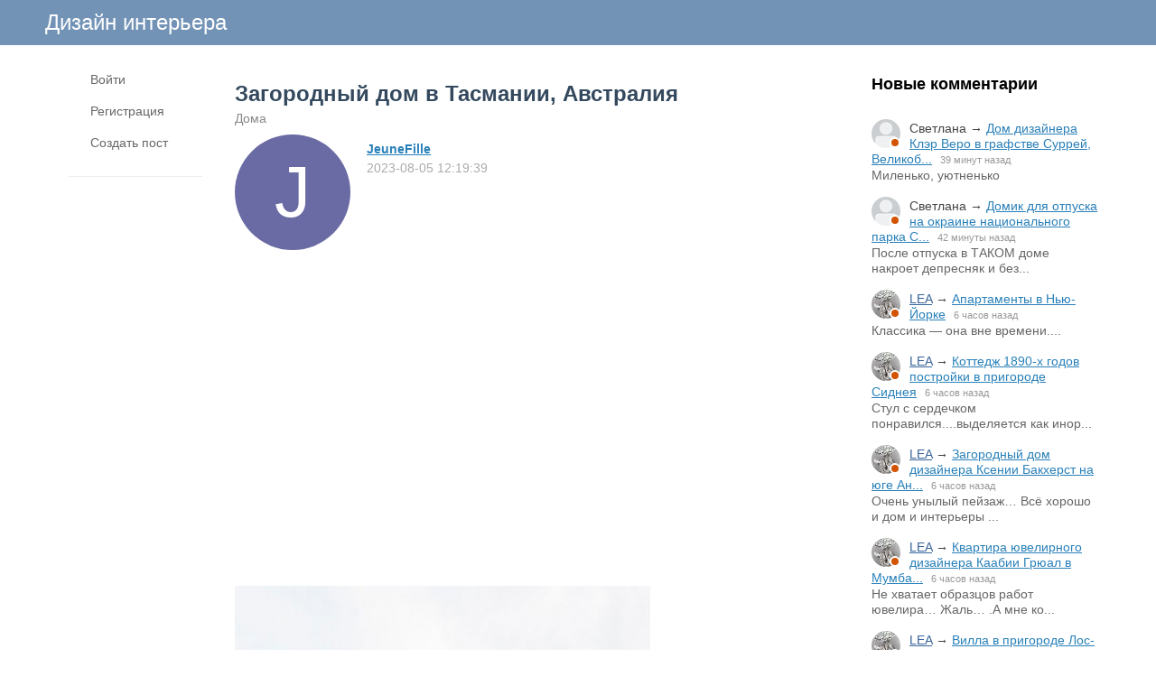

--- FILE ---
content_type: text/html; charset=utf-8
request_url: https://www.lodgers.ru/46891-zagorodnyi-dom-v-tasmanii-avstralija.html
body_size: 11432
content:
<!DOCTYPE html>
<html>
<head>
<title>Загородный дом в Тасмании, Австралия</title>
<meta http-equiv="Content-Type" content="text/html; charset=utf-8">
<meta property="og:title" content="Загородный дом в Тасмании, Австралия" />
<meta name="viewport" content="width=device-width, initial-scale=1.0">

	<meta name="description" content="&amp;nbsp; &amp;nbsp;">
	<meta property="og:description" content="&amp;nbsp; &amp;nbsp;"/>
	<meta property="og:image" content="https://www.lodgers.ru/upload/018/u1898/8/a/zagorodnyi-dom-v-tasmanii-avstralija-images-big.jpg"/>
	<meta property="og:url" content="https://www.lodgers.ru/46891-zagorodnyi-dom-v-tasmanii-avstralija.html"/>
	<link rel="canonical" href="https://www.lodgers.ru/46891-zagorodnyi-dom-v-tasmanii-avstralija.html"/>
	<link rel="search" type="application/opensearchdescription+xml" href="/search/opensearch" title="Поиск на Дизайн интерьера" />
	<link rel="stylesheet" type="text/css" href="/templates/simple/css/theme-text.css?230752020102501">
	<link rel="stylesheet" type="text/css" href="/templates/simple/css/theme-layout.css?230752020102501">
	<link rel="stylesheet" type="text/css" href="/templates/simple/css/theme-gui.css?230752020102501">
	<link rel="stylesheet" type="text/css" href="/templates/simple/css/theme-widgets.css?230752020102501">
	<link rel="stylesheet" type="text/css" href="/templates/simple/css/theme-content.css?230752020102501">
	<link rel="stylesheet" type="text/css" href="/templates/simple/css/theme-modal.css?230752020102501">
	<link rel="stylesheet" type="text/css" href="/templates/simple/css/tune.css?230752020102501">
	<link rel="stylesheet" type="text/css" href="/templates/simple/css/textedimages.css?230752020102501">
	<link rel="stylesheet" type="text/css" href="/templates/simple/css/alertify.core.css?230752020102501">
	<link rel="stylesheet" type="text/css" href="/templates/simple/css/alertify.default.css?230752020102501">
	<link rel="stylesheet" type="text/css" href="/templates/simple/css/mynotices.css?230752020102501">
	<link rel="stylesheet" type="text/css" href="/templates/simple/css/myauth.css?230752020102501">
	<link rel="stylesheet" type="text/css" href="/templates/simple/css/lightslider.css?230752020102501">
	<link rel="stylesheet" type="text/css" href="/templates/simple/css/awards.css?230752020102501">
	<link rel="stylesheet" type="text/css" href="/templates/default/controllers/sportutils/sportutils.css?230752020102501">
	<link rel="stylesheet" type="text/css" href="/wysiwyg/redactor/files/redactor.css?230752020102501">
	<script src="/templates/simple/js/jquery.js?230752020102501" ></script>
	<script src="/templates/simple/js/jquery-modal.js?230752020102501" ></script>
	<script src="/templates/simple/js/core.js?230752020102501" ></script>
	<script src="/templates/simple/js/modal.js?230752020102501" ></script>
	<script src="/templates/simple/js/jquery.sticky.js?230752020102501" ></script>
	<script src="/templates/simple/js/infinite-scroll.pkgd.min.js?230752020102501" ></script>
	<script src="/templates/simple/js/masonry.pkgd.min.js?230752020102501" ></script>
	<script src="/templates/simple/js/bookmarks.js?230752020102501" ></script>
	<script src="/templates/simple/js/alertify.js?230752020102501" ></script>
	<script src="/templates/simple/js/tune.js?230752020102501" ></script>
	<script src="/templates/simple/js/scrollup.js?230752020102501" ></script>
	<script src="/templates/simple/js/mynotices.js?230752020102501" ></script>
	<script src="/templates/simple/js/messages.js?230752020102501" ></script>
	<script src="/templates/simple/js/lightslider.min.js?230752020102501" ></script>
	<script src="/templates/simple/js/jquery-scroll.js?230752020102501" ></script>
	<script src="/templates/simple/js/comments.js?230752020102501" ></script>
	<script src="/templates/default/js/jquery-cookie.js?230752020102501" ></script>
	<script src="/wysiwyg/redactor/files/redactor.js?230752020102501" ></script>
	<script src="/templates/simple/js/files.js?230752020102501" ></script>
	<script src="/wysiwyg/redactor/files/plugins/spoiler/spoiler.js?230752020102501" ></script>
	<script src="/wysiwyg/redactor/files/plugins/smiles/smiles.js?230752020102501" ></script>
	<script src="/wysiwyg/redactor/files/lang/ru.js?230752020102501" ></script>
	<script src="/templates/simple/js/jquery.ui.touch-punch.min.js?230752020102501" ></script>
<meta name="csrf-token" content="879dbd19363cb15925b5f8c70806b33201c883fbed05ebabd7263c6995a432e0" />
<link rel="icon" type="image/vnd.microsoft.icon" href="/favicon.ico?230752020102501" />
<link rel="apple-touch-icon" href="/apple-touch-icon.png" />
<!--noindex--><meta name="yandex-verification" content="7f6015a619db3e4d" />
<!-- Yandex.RTB -->
<script>window.yaContextCb=window.yaContextCb||[]</script>
<script src="https://yandex.ru/ads/system/context.js" async></script><!--/noindex-->       
       
<link rel="stylesheet" type="text/css" href="/templates/simple/css/tune-svg.css?230752020102501"></head>
<body id="desktop_device_type" class="columns3 controller-content uri-posts_46891-zagorodnyi-dom-v-tasmanii-avstralija_html  ">

    <!--noindex--><!-- Yandex.Metrika counter -->
<script type="text/javascript">
(function (d, w, c) {
    (w[c] = w[c] || []).push(function() {
        try {
            w.yaCounter22205402 = new Ya.Metrika({id:22205402,
                    webvisor:true,
                    clickmap:true,
                    trackLinks:true,
                    accurateTrackBounce:true});
        } catch(e) { }
    });

    var n = d.getElementsByTagName("script")[0],
        s = d.createElement("script"),
        f = function () { n.parentNode.insertBefore(s, n); };
    s.type = "text/javascript";
    s.async = true;
    s.src = (d.location.protocol == "https:" ? "https:" : "http:") + "//mc.yandex.ru/metrika/watch.js";

    if (w.opera == "[object Opera]") {
        d.addEventListener("DOMContentLoaded", f, false);
    } else { f(); }
})(document, window, "yandex_metrika_callbacks");
</script>
<noscript><div><img src="//mc.yandex.ru/watch/22205402" style="position:absolute; left:-9999px;" alt="" /></div></noscript>
<!-- /Yandex.Metrika counter -->


<!-- Global site tag (gtag.js) - Google Analytics -->
<script async src="https://www.googletagmanager.com/gtag/js?id=UA-13025735-11"></script>
<script>
  window.dataLayer = window.dataLayer || [];
  function gtag(){dataLayer.push(arguments);}
  gtag('js', new Date());

  gtag('config', 'UA-13025735-11');
</script><!--/noindex-->                    <header  class="columns3">
        <div id="hwr">
                        <div id="hamburger" class="">
                <div class="in">
                    <span></span>
                    <span></span>
                    <span></span>
                    <span></span>
                </div>
                                
            </div>

                        <div id="logo" class=" wmenu">
                <a href="/"><span>Дизайн интерьера</span></a>
            </div>
            <!--noindex-->
                        <!--/noindex-->
        </div>
    </header>

    
    <div class="show-bookmarks-urls" data-set-bookmarks-tags-url="/bookmarks/setbookmarktags" data-invert-url="/bookmarks/invertbookmarks" data-bookmarks-users-url="/bookmarks/getbookmarksusers"></div>

    <div id="layout">

         

                
        <div id="hamburger-menu">
            <div class="widget" id="widget_wrapper_20">
        <div class="body">
        <ul class="menu">

    
    
        
        
        
        <li class="key">
                            <a title="Войти" class="item"  href="/auth/login"  target="_self">
                    <span class="wrap">
                        Войти                                            </span>
                </a>
            
            
        
    
        
                    </li>
        
        
        <li class="user_add">
                            <a title="Регистрация" class="item"  href="/auth/register"  >
                    <span class="wrap">
                        Регистрация                                            </span>
                </a>
            
            
        
    
        
                    </li>
        
        
        <li class="add ajax-modal">
                            <a title="Создать пост" class="item"  href="/auth/login"  target="_self">
                    <span class="wrap">
                        Создать пост                                            </span>
                </a>
            
            
        
    
            </li></ul>
        </div>
    </div>        </div>

        <div id="body-pre">            
            
            <div id="body">
                
                <div id="content-left-sidebar"><div class="wrapper">                        <div id="left-sidebar-sticky" class="obbw1s">
                            <div>
                                <div class="widget" id="widget_wrapper_18">
        <div class="body">
        <ul class="menu">

    
    
        
        
        
        <li class="key">
                            <a title="Войти" class="item"  href="/auth/login"  target="_self">
                    <span class="wrap">
                        Войти                                            </span>
                </a>
            
            
        
    
        
                    </li>
        
        
        <li class="user_add">
                            <a title="Регистрация" class="item"  href="/auth/register"  >
                    <span class="wrap">
                        Регистрация                                            </span>
                </a>
            
            
        
    
        
                    </li>
        
        
        <li class="add ajax-modal">
                            <a title="Создать пост" class="item"  href="/auth/login"  target="_self">
                    <span class="wrap">
                        Создать пост                                            </span>
                </a>
            
            
        
    
            </li></ul>
        </div>
    </div>
                                                              
                            </div>
                        </div>
                        </div></div>
                                        <div id="content-right-sidebar">
                            <!--noindex-->
                            <div class="wrapper">
                                                                <div class="obbw1">
                                    <div class="widget_ajax_wrap" id="widget_pos_right-top"><div class="widget" id="widget_wrapper_9">
            <h4 class="title">
            Новые комментарии                    </h4>
        <div class="body">
        <div class="widget_comments_list">
    
                
        <div class="item">
                        <div class="image">
                <a rel="nofollow" href="/users"  class="peer_no_online">
                    <img class="img-thumbnail" src="/upload/default/avatar_micro.png" alt="" title="" />                </a>
            </div>
                        <div class="info">
                <div class="title">
                                            <span class="author">Светлана</span>
                                        &rarr;
                    <a rel="nofollow" class="subject" href="/42667-dom-dizainera-kler-vero-v-grafstve-surrei-velikobritanija.html#comment_122647">Дом дизайнера Клэр Веро в графстве Суррей, Великоб...</a>
                    <span class="date">
                        39 минут назад                    </span>
                                    </div>
                                    <div class="text">
                        Миленько, уютненько                    </div>
                            </div>
        </div>

    
                
        <div class="item">
                        <div class="image">
                <a rel="nofollow" href="/users"  class="peer_no_online">
                    <img class="img-thumbnail" src="/upload/default/avatar_micro.png" alt="" title="" />                </a>
            </div>
                        <div class="info">
                <div class="title">
                                            <span class="author">Светлана</span>
                                        &rarr;
                    <a rel="nofollow" class="subject" href="/42661-domik-dlja-otpuska-na-okraine-nacionalnogo-parka-snoudonija-uels-velikobritanija.html#comment_122646">Домик для отпуска на окраине национального парка С...</a>
                    <span class="date">
                        42 минуты назад                    </span>
                                    </div>
                                    <div class="text">
                        После отпуска в ТАКОМ доме накроет депресняк и без...                    </div>
                            </div>
        </div>

    
                
        <div class="item">
                        <div class="image">
                <a rel="nofollow" href="/users/2153"  class="peer_no_online">
                    <img class="img-thumbnail" src="/upload/021/u2153/4/6/3170f482.jpg" alt="LEA" title="LEA" />                </a>
            </div>
                        <div class="info">
                <div class="title">
                                            <a rel="nofollow" class="author" href="/users/2153">LEA</a>
                                        &rarr;
                    <a rel="nofollow" class="subject" href="/42749-apartamenty-v-nyu-iorke.html#comment_122645">Апартаменты в Нью-Йорке</a>
                    <span class="date">
                        6 часов назад                    </span>
                                    </div>
                                    <div class="text">
                        Классика — она вне времени....                    </div>
                            </div>
        </div>

    
                
        <div class="item">
                        <div class="image">
                <a rel="nofollow" href="/users/2153"  class="peer_no_online">
                    <img class="img-thumbnail" src="/upload/021/u2153/4/6/3170f482.jpg" alt="LEA" title="LEA" />                </a>
            </div>
                        <div class="info">
                <div class="title">
                                            <a rel="nofollow" class="author" href="/users/2153">LEA</a>
                                        &rarr;
                    <a rel="nofollow" class="subject" href="/42748-kottedzh-1890-h-godov-postroiki-v-prigorode-sidneja.html#comment_122644">Коттедж 1890-х годов постройки в пригороде Сиднея</a>
                    <span class="date">
                        6 часов назад                    </span>
                                    </div>
                                    <div class="text">
                        Стул с сердечком понравился....выделяется как инор...                    </div>
                            </div>
        </div>

    
                
        <div class="item">
                        <div class="image">
                <a rel="nofollow" href="/users/2153"  class="peer_no_online">
                    <img class="img-thumbnail" src="/upload/021/u2153/4/6/3170f482.jpg" alt="LEA" title="LEA" />                </a>
            </div>
                        <div class="info">
                <div class="title">
                                            <a rel="nofollow" class="author" href="/users/2153">LEA</a>
                                        &rarr;
                    <a rel="nofollow" class="subject" href="/42747-zagorodnyi-dom-dizainera-ksenii-bakherst-na-yuge-anglii.html#comment_122643">Загородный дом дизайнера Ксении Бакхерст на юге Ан...</a>
                    <span class="date">
                        6 часов назад                    </span>
                                    </div>
                                    <div class="text">
                        Очень унылый пейзаж… Всё хорошо и дом и интерьеры ...                    </div>
                            </div>
        </div>

    
                
        <div class="item">
                        <div class="image">
                <a rel="nofollow" href="/users/2153"  class="peer_no_online">
                    <img class="img-thumbnail" src="/upload/021/u2153/4/6/3170f482.jpg" alt="LEA" title="LEA" />                </a>
            </div>
                        <div class="info">
                <div class="title">
                                            <a rel="nofollow" class="author" href="/users/2153">LEA</a>
                                        &rarr;
                    <a rel="nofollow" class="subject" href="/42746-kvartira-yuvelirnogo-dizainera-kaabii-gryual-v-mumbai.html#comment_122642">Квартира ювелирного дизайнера Каабии Грюал в Мумба...</a>
                    <span class="date">
                        6 часов назад                    </span>
                                    </div>
                                    <div class="text">
                        Не хватает образцов работ ювелира… Жаль… .А мне ко...                    </div>
                            </div>
        </div>

    
                
        <div class="item">
                        <div class="image">
                <a rel="nofollow" href="/users/2153"  class="peer_no_online">
                    <img class="img-thumbnail" src="/upload/021/u2153/4/6/3170f482.jpg" alt="LEA" title="LEA" />                </a>
            </div>
                        <div class="info">
                <div class="title">
                                            <a rel="nofollow" class="author" href="/users/2153">LEA</a>
                                        &rarr;
                    <a rel="nofollow" class="subject" href="/42743-villa-v-prigorode-los-andzhelesa.html#comment_122641">Вилла в пригороде Лос-Анджелеса</a>
                    <span class="date">
                        6 часов назад                    </span>
                                    </div>
                                    <div class="text">
                        Бабушкин мир !!!                    </div>
                            </div>
        </div>

    
                
        <div class="item">
                        <div class="image">
                <a rel="nofollow" href="/users/2153"  class="peer_no_online">
                    <img class="img-thumbnail" src="/upload/021/u2153/4/6/3170f482.jpg" alt="LEA" title="LEA" />                </a>
            </div>
                        <div class="info">
                <div class="title">
                                            <a rel="nofollow" class="author" href="/users/2153">LEA</a>
                                        &rarr;
                    <a rel="nofollow" class="subject" href="/42742-starinnyi-zagorodnyi-dom-nedaleko-ot-zhirony-ispanija.html#comment_122640">Старинный загородный дом недалеко от Жироны, Испан...</a>
                    <span class="date">
                        6 часов назад                    </span>
                                    </div>
                                    <div class="text">
                        Дате постройки !                    </div>
                            </div>
        </div>

    
                
        <div class="item">
                        <div class="image">
                <a rel="nofollow" href="/users/2153"  class="peer_no_online">
                    <img class="img-thumbnail" src="/upload/021/u2153/4/6/3170f482.jpg" alt="LEA" title="LEA" />                </a>
            </div>
                        <div class="info">
                <div class="title">
                                            <a rel="nofollow" class="author" href="/users/2153">LEA</a>
                                        &rarr;
                    <a rel="nofollow" class="subject" href="/42741-kvartira-avtora-shvedskogo-elle-fridy-lund-v-prigorode-stokgolma.html#comment_122639">Квартира автора шведского ELLE Фриды Лунд в пригор...</a>
                    <span class="date">
                        6 часов назад                    </span>
                                    </div>
                                    <div class="text">
                                            </div>
                            </div>
        </div>

    
                
        <div class="item">
                        <div class="image">
                <a rel="nofollow" href="/users/2153"  class="peer_no_online">
                    <img class="img-thumbnail" src="/upload/021/u2153/4/6/3170f482.jpg" alt="LEA" title="LEA" />                </a>
            </div>
                        <div class="info">
                <div class="title">
                                            <a rel="nofollow" class="author" href="/users/2153">LEA</a>
                                        &rarr;
                    <a rel="nofollow" class="subject" href="/42750-dom-s-vidom-na-more-v-kantabrii-ispanija.html#comment_122638">Дом с видом на море в Кантабрии, Испания</a>
                    <span class="date">
                        6 часов назад                    </span>
                                    </div>
                                    <div class="text">
                        Природа и виды  из окон — АХ !!!                    </div>
                            </div>
        </div>

    
                
        <div class="item">
                        <div class="image">
                <a rel="nofollow" href="/users/4860"  class="peer_no_online">
                    <div class="default_avatar micro black_avatar_text " style="background-color: rgba(90, 216, 90, .9); color: black;" data-letter="К"><img class="img-thumbnail" src="/upload/default/avatar_micro.png" alt="Кукушка-26" title="Кукушка-26" /></div>                </a>
            </div>
                        <div class="info">
                <div class="title">
                                            <a rel="nofollow" class="author" href="/users/4860">Кукушка-26</a>
                                        &rarr;
                    <a rel="nofollow" class="subject" href="/42731-kvartira-loft-v-nyu-iorke.html#comment_122637">Квартира-лофт в Нью-Йорке</a>
                    <span class="date">
                        7 часов назад                    </span>
                                    </div>
                                    <div class="text">
                        этот интерьер лет 50 не обновлялся                    </div>
                            </div>
        </div>

    
                
        <div class="item">
                        <div class="image">
                <a rel="nofollow" href="/users/4860"  class="peer_no_online">
                    <div class="default_avatar micro black_avatar_text " style="background-color: rgba(90, 216, 90, .9); color: black;" data-letter="К"><img class="img-thumbnail" src="/upload/default/avatar_micro.png" alt="Кукушка-26" title="Кукушка-26" /></div>                </a>
            </div>
                        <div class="info">
                <div class="title">
                                            <a rel="nofollow" class="author" href="/users/4860">Кукушка-26</a>
                                        &rarr;
                    <a rel="nofollow" class="subject" href="/42740-kvartira-hudozhnicy-kim-bartelt-v-berline.html#comment_122636">Квартира художницы Ким Бартельт в Берлине</a>
                    <span class="date">
                        7 часов назад                    </span>
                                    </div>
                                    <div class="text">
                        где красивые вещи? стена из кривых форм? или пакет...                    </div>
                            </div>
        </div>

    
                
        <div class="item">
                        <div class="image">
                <a rel="nofollow" href="/users/2153"  class="peer_no_online">
                    <img class="img-thumbnail" src="/upload/021/u2153/4/6/3170f482.jpg" alt="LEA" title="LEA" />                </a>
            </div>
                        <div class="info">
                <div class="title">
                                            <a rel="nofollow" class="author" href="/users/2153">LEA</a>
                                        &rarr;
                    <a rel="nofollow" class="subject" href="/42739-apartamenty-v-atlante-dzhordzhija.html#comment_122635">Апартаменты в Атланте, Джорджия</a>
                    <span class="date">
                        22 часа назад                    </span>
                                    </div>
                                    <div class="text">
                        Прошлый век… Всё устарело...                    </div>
                            </div>
        </div>

    
                
        <div class="item">
                        <div class="image">
                <a rel="nofollow" href="/users/4854"  class="peer_no_online">
                    <div class="default_avatar micro black_avatar_text " style="background-color: rgba(156, 194, 90, .9); color: black;" data-letter="О"><img class="img-thumbnail" src="/upload/default/avatar_micro.png" alt="Ольга" title="Ольга" /></div>                </a>
            </div>
                        <div class="info">
                <div class="title">
                                            <a rel="nofollow" class="author" href="/users/4854">Ольга</a>
                                        &rarr;
                    <a rel="nofollow" class="subject" href="/42695-pomeste-kinoaktrisy-izabelly-rossellini-v-derevne-bellport-na-long-ailende-nyu-iork.html#comment_122634">Поместье киноактрисы Изабеллы Росселлини в деревне...</a>
                    <span class="date">
                        23 часа назад                    </span>
                                    </div>
                                    <div class="text">
                                            </div>
                            </div>
        </div>

    
                
        <div class="item">
                        <div class="image">
                <a rel="nofollow" href="/users/4854"  class="peer_no_online">
                    <div class="default_avatar micro black_avatar_text " style="background-color: rgba(156, 194, 90, .9); color: black;" data-letter="О"><img class="img-thumbnail" src="/upload/default/avatar_micro.png" alt="Ольга" title="Ольга" /></div>                </a>
            </div>
                        <div class="info">
                <div class="title">
                                            <a rel="nofollow" class="author" href="/users/4854">Ольга</a>
                                        &rarr;
                    <a rel="nofollow" class="subject" href="/42696-pentahus-na-naberezhnoi-uolsh-bei-v-sidnee.html#comment_122633">Пентахус на набережной Уолш-Бэй в Сиднее</a>
                    <span class="date">
                        23 часа назад                    </span>
                                    </div>
                                    <div class="text">
                        люкс в гостинице                    </div>
                            </div>
        </div>

    
                
        <div class="item">
                        <div class="image">
                <a rel="nofollow" href="/users/4854"  class="peer_no_online">
                    <div class="default_avatar micro black_avatar_text " style="background-color: rgba(156, 194, 90, .9); color: black;" data-letter="О"><img class="img-thumbnail" src="/upload/default/avatar_micro.png" alt="Ольга" title="Ольга" /></div>                </a>
            </div>
                        <div class="info">
                <div class="title">
                                            <a rel="nofollow" class="author" href="/users/4854">Ольга</a>
                                        &rarr;
                    <a rel="nofollow" class="subject" href="/42699-kvartira-na-pervom-etazhe-osobnjaka-1890-1900-godov-v-londone.html#comment_122632">Квартира на первом этаже особняка 1890-1900 годов ...</a>
                    <span class="date">
                        23 часа назад                    </span>
                                    </div>
                                    <div class="text">
                        чёткость линий, цветов, ничего не раздражает!                     </div>
                            </div>
        </div>

    
                
        <div class="item">
                        <div class="image">
                <a rel="nofollow" href="/users/4854"  class="peer_no_online">
                    <div class="default_avatar micro black_avatar_text " style="background-color: rgba(156, 194, 90, .9); color: black;" data-letter="О"><img class="img-thumbnail" src="/upload/default/avatar_micro.png" alt="Ольга" title="Ольга" /></div>                </a>
            </div>
                        <div class="info">
                <div class="title">
                                            <a rel="nofollow" class="author" href="/users/4854">Ольга</a>
                                        &rarr;
                    <a rel="nofollow" class="subject" href="/42700-dom-kinoprodyusera-cuja-hunsjana-v-pekine.html#comment_122631">Дом кинопродюсера Цуя Хунсяна в Пекине</a>
                    <span class="date">
                        23 часа назад                    </span>
                                    </div>
                                    <div class="text">
                        реклама так надоела, а ещё и дома это г...?! Филиа...                    </div>
                            </div>
        </div>

    
                
        <div class="item">
                        <div class="image">
                <a rel="nofollow" href="/users/4854"  class="peer_no_online">
                    <div class="default_avatar micro black_avatar_text " style="background-color: rgba(156, 194, 90, .9); color: black;" data-letter="О"><img class="img-thumbnail" src="/upload/default/avatar_micro.png" alt="Ольга" title="Ольга" /></div>                </a>
            </div>
                        <div class="info">
                <div class="title">
                                            <a rel="nofollow" class="author" href="/users/4854">Ольга</a>
                                        &rarr;
                    <a rel="nofollow" class="subject" href="/42681-dom-dizainera-tomasa-bertelsena-i-ego-suprugi-hirurga-niny-v-prigorode-kopengagena-danija.html#comment_122630">Дом дизайнера Томаса Бертельсена и его супруги хир...</a>
                    <span class="date">
                        23 часа назад                    </span>
                                    </div>
                                    <div class="text">
                                            </div>
                            </div>
        </div>

    
                
        <div class="item">
                        <div class="image">
                <a rel="nofollow" href="/users/4854"  class="peer_no_online">
                    <div class="default_avatar micro black_avatar_text " style="background-color: rgba(156, 194, 90, .9); color: black;" data-letter="О"><img class="img-thumbnail" src="/upload/default/avatar_micro.png" alt="Ольга" title="Ольга" /></div>                </a>
            </div>
                        <div class="info">
                <div class="title">
                                            <a rel="nofollow" class="author" href="/users/4854">Ольга</a>
                                        &rarr;
                    <a rel="nofollow" class="subject" href="/42682-kvartira-pod-minskom-ploschadyu-60-m2.html#comment_122629">Квартира под Минском площадью 60 м2</a>
                    <span class="date">
                        23 часа назад                    </span>
                                    </div>
                                    <div class="text">
                        Больничная палата ярче, уныло и тошно                    </div>
                            </div>
        </div>

    
                
        <div class="item">
                        <div class="image">
                <a rel="nofollow" href="/users/4854"  class="peer_no_online">
                    <div class="default_avatar micro black_avatar_text " style="background-color: rgba(156, 194, 90, .9); color: black;" data-letter="О"><img class="img-thumbnail" src="/upload/default/avatar_micro.png" alt="Ольга" title="Ольга" /></div>                </a>
            </div>
                        <div class="info">
                <div class="title">
                                            <a rel="nofollow" class="author" href="/users/4854">Ольга</a>
                                        &rarr;
                    <a rel="nofollow" class="subject" href="/42684-kvartira-ploschadyu-70-m2-v-ispanskom-gorode-san-sebastjan.html#comment_122628">Квартира площадью 70 м2 в испанском городе Сан-Себ...</a>
                    <span class="date">
                        23 часа назад                    </span>
                                    </div>
                                    <div class="text">
                        одни фрагменты, ужасные                     </div>
                            </div>
        </div>

    </div>    </div>
    </div></div>
                                    <div class="widget_ajax_wrap" id="widget_pos_right-center"></div>
                                    <div class="widget_ajax_wrap" id="widget_pos_right-bottom"></div>
                                </div>
                                                                                                <div id="right-sidebar-sticky">
                                    <div class="obbwnp"><!--noindex--><!--noindex--><script async src="//pagead2.googlesyndication.com/pagead/js/adsbygoogle.js"></script>
<!-- lodgers-right-sidebr -->
<ins class="adsbygoogle"
     style="display:inline-block;width:300px;height:600px"
     data-ad-client="ca-pub-7677310462556635"
     data-ad-slot="6846967775"></ins>
<script>
(adsbygoogle = window.adsbygoogle || []).push({});
</script><!--/noindex--><!--/noindex--></div>
                                </div>

                                                            </div>
                            <!--/noindex-->
                        </div>
                        
                <section>
                    
                    <div class="widget_ajax_wrap" id="widget_pos_left-top"></div>
                    <div class="widget_ajax_wrap" id="widget_pos_left-top-2"></div>
                    <div class="widget_ajax_wrap" id="widget_pos_left-top-3"></div>

                                            <article>
                                                        <div id="controller_wrap">

                                                            
                                                                <div class="obbw1">
<div class="show-bookmarks-urls" data-invert-url="/bookmarks/invertbookmarks" data-bookmarks-users-url="/bookmarks/
            getbookmarksusers"></div>
    <h1 class="content-item-h1 content-item-posts-h1">
        Загородный дом в Тасмании, Австралия            </h1>
    



<div class="category-breadcrumbs"><a  href="/posts/doma">Дома</a></div>



            <div class="author-header author-header-item-view">
                <div class="avatar">
                    <a rel="nofollow" href="/users/1898"><div class="default_avatar normal white_avatar_text " style="background-color: rgba(90, 90, 155, .9); color: white;" data-letter="J"><img class="img-thumbnail" src="/upload/default/avatar.jpg" alt="JeuneFille" title="JeuneFille" /></div></a>
                </div>
                <div class="info">
                    <div class="name">
                        <a rel="nofollow" href="/users/1898">JeuneFille</a>
                    </div>
                    <div class="date_pub">
                        2023-08-05 12:19:39                    </div>
                                    </div>
            </div>
                <div class="content_item posts_item" cid="46891">

        
            
            
                                                <div class="field ft_html f_content auto_field" >
                                                <div class="value">
                            <!--noindex--><!--noindex--><style>
.adv_responsive_top_adaptive { width: 100%; height: 100px; }
@media(min-width: 1000px) { .adv_responsive_top_adaptive { width: 350px; height: 250px; } }
</style>

<div style="padding: 0 0 20px 0;">
	<script async src="//pagead2.googlesyndication.com/pagead/js/adsbygoogle.js"></script>
	<!-- lodgers_page_top_adaptive -->
	<ins class="adsbygoogle adv_responsive_top_adaptive"
	     style="display:inline-block"
	     data-ad-client="ca-pub-7677310462556635"
	     data-ad-slot="7078095500"
	     data-ad-format="auto"
	     data-full-width-responsive="true"></ins>
	<script>
	(adsbygoogle = window.adsbygoogle || []).push({});
	</script>
</div><!--/noindex--><!--/noindex-->                            <p>&nbsp; &nbsp;</p>
                        </div>
                    </div>

                                    <div class="field ft_imageswithtext f_images auto_field" >
                                                <div class="value">
                                                        <div class="image-text "><img src="/upload/018/u1898/8/a/zagorodnyi-dom-v-tasmanii-avstralija-images-big.jpg" title="Загородный дом в Тасмании, Австралия" alt="Загородный дом в Тасмании, Австралия"  /><div class="text"></div></div><div class="image-text "><img src="/upload/018/u1898/f/b/zagorodnyi-dom-v-tasmanii-avstralija-images-big.jpg" title="Загородный дом в Тасмании, Австралия" alt="Загородный дом в Тасмании, Австралия"  /><div class="text"></div></div><div class="image-text "><img src="/upload/018/u1898/5/9/zagorodnyi-dom-v-tasmanii-avstralija-images-big.jpg" title="Загородный дом в Тасмании, Австралия" alt="Загородный дом в Тасмании, Австралия"  /><div class="text"></div></div><!--noindex--><!--/noindex--><div class="image-text "><img src="/upload/018/u1898/e/e/zagorodnyi-dom-v-tasmanii-avstralija-images-big.jpg" title="Загородный дом в Тасмании, Австралия" alt="Загородный дом в Тасмании, Австралия"  /><div class="text"></div></div><div class="image-text "><img src="/upload/018/u1898/4/7/zagorodnyi-dom-v-tasmanii-avstralija-images-big.jpg" title="Загородный дом в Тасмании, Австралия" alt="Загородный дом в Тасмании, Австралия"  /><div class="text"></div></div><div class="image-text "><img src="/upload/018/u1898/5/7/zagorodnyi-dom-v-tasmanii-avstralija-images-big.jpg" title="Загородный дом в Тасмании, Австралия" alt="Загородный дом в Тасмании, Австралия"  /><div class="text"></div></div><div class="image-text "><img src="/upload/018/u1898/c/3/zagorodnyi-dom-v-tasmanii-avstralija-images-big.jpg" title="Загородный дом в Тасмании, Австралия" alt="Загородный дом в Тасмании, Австралия"  /><div class="text"></div></div><div class="image-text "><img src="/upload/018/u1898/9/0/zagorodnyi-dom-v-tasmanii-avstralija-images-big.jpg" title="Загородный дом в Тасмании, Австралия" alt="Загородный дом в Тасмании, Австралия"  /><div class="text"></div></div><div class="image-text "><img src="/upload/018/u1898/6/e/zagorodnyi-dom-v-tasmanii-avstralija-images-big.jpg" title="Загородный дом в Тасмании, Австралия" alt="Загородный дом в Тасмании, Австралия"  /><div class="text"></div></div><div class="image-text "><img src="/upload/018/u1898/0/8/zagorodnyi-dom-v-tasmanii-avstralija-images-big.jpg" title="Загородный дом в Тасмании, Австралия" alt="Загородный дом в Тасмании, Австралия"  /><div class="text"></div></div><div class="image-text "><img src="/upload/018/u1898/a/0/zagorodnyi-dom-v-tasmanii-avstralija-images-big.jpg" title="Загородный дом в Тасмании, Австралия" alt="Загородный дом в Тасмании, Австралия"  /><div class="text"></div></div><div class="image-text "><img src="/upload/018/u1898/4/c/zagorodnyi-dom-v-tasmanii-avstralija-images-big.jpg" title="Загородный дом в Тасмании, Австралия" alt="Загородный дом в Тасмании, Австралия"  /><div class="text"></div></div><div class="image-text "><img src="/upload/018/u1898/4/7/zagorodnyi-dom-v-tasmanii-avstralija-images-big_22.jpg" title="Загородный дом в Тасмании, Австралия" alt="Загородный дом в Тасмании, Австралия"  /><div class="text"></div></div><div class="image-text "><img src="/upload/018/u1898/0/3/zagorodnyi-dom-v-tasmanii-avstralija-images-big.jpg" title="Загородный дом в Тасмании, Австралия" alt="Загородный дом в Тасмании, Австралия"  /><div class="text"></div></div><div class="image-text "><img src="/upload/018/u1898/2/c/zagorodnyi-dom-v-tasmanii-avstralija-images-big.jpg" title="Загородный дом в Тасмании, Австралия" alt="Загородный дом в Тасмании, Австралия"  /><div class="text"></div></div><div class="image-text "><img src="/upload/018/u1898/4/2/zagorodnyi-dom-v-tasmanii-avstralija-images-big.jpg" title="Загородный дом в Тасмании, Австралия" alt="Загородный дом в Тасмании, Австралия"  /><div class="text"></div></div><div class="image-text "><img src="/upload/018/u1898/d/8/zagorodnyi-dom-v-tasmanii-avstralija-images-big.jpg" title="Загородный дом в Тасмании, Австралия" alt="Загородный дом в Тасмании, Австралия"  /><div class="text"></div></div><div class="image-text "><img src="/upload/018/u1898/e/8/zagorodnyi-dom-v-tasmanii-avstralija-images-big.jpg" title="Загородный дом в Тасмании, Австралия" alt="Загородный дом в Тасмании, Австралия"  /><div class="text"></div></div><div class="image-text "><img src="/upload/018/u1898/f/7/zagorodnyi-dom-v-tasmanii-avstralija-images-big.jpg" title="Загородный дом в Тасмании, Австралия" alt="Загородный дом в Тасмании, Австралия"  /><div class="text"></div></div><div class="image-text "><img src="/upload/018/u1898/1/9/zagorodnyi-dom-v-tasmanii-avstralija-images-big.jpg" title="Загородный дом в Тасмании, Австралия" alt="Загородный дом в Тасмании, Австралия"  /><div class="text"></div></div>
                        </div>
                    </div>

                            
            
        
        
        
        
        
        
                    <div class="info_bar">
                                
                                    <div class="bar_item bi_comments">
                                                    <a href="#comments" title="Комментарии">
                                <span class="icon"></span>
                                <span class="counter"></span>
                            </a>
                                            </div>
                

                                                                                                                                                                </div>
        
        


    </div>

    

</div>


    <div class="rating-block">
                    <span class="btn-like votes" votetype="votes"><span class="text">Мне нравится</span>
                <div class="spinner-loading">
                    <div class="bounce1"></div>
                    <div class="bounce2"></div>
                    <div class="bounce3"></div>
                </div>
            <span class="vote-counter">20</span>
            </span>
            </div>

    <script type="text/javascript">
        $(".btn-like").click(function()
        {
                            var obj = $(this);
                $.ajax({
                        url: '/votes/add',
                        type: 'POST',
                        dataType: 'json',
                        data: {id: 46891, type: "posts", votetype: obj.attr('votetype')},
                        beforeSend:function()
                        {
                            obj.addClass('btn-like-loading');
                            obj.find(".text").html('&nbsp;');
                            obj.find(".vote-counter").hide();
                        },
                        success: function(msg)
                        {
                            obj.removeClass('btn-like-loading').addClass('btn-like-thnx');
                            obj.find(".text").html('Спасибо');
                            obj.prop("onclick", null).off("click");
                        }
                    });
                    });
    </script>
        <div class="bookmarks-block">
            <a href="/auth/login"  class="ajax-modal btn-bookmarks bookmarks-posts-46891" pageid="46891">
                <span class="text">Добавить в закладки</span>
                <span class="counter">1</span>            </a>
        </div>
        


        <!--noindex-->
    <div id="big-share-buttons" data-url="/tune/socialbuttonclick">
        
                <div class="button button-ok">
                    <a rel="nofollow" onclick="icms.tune.sharebuttonclick('ok', 'posts', 46891);", target="_blank" href="https://connect.ok.ru/dk?st.cmd=WidgetSharePreview&st.shareUrl=https%3A%2F%2Fwww.lodgers.ru%2Fposts%2F46891-zagorodnyi-dom-v-tasmanii-avstralija.html&st.title=Загородный дом в Тасмании, Австралия&st.description=&amp;amp;nbsp; &amp;amp;nbsp;&st.imageUrl=https%3A%2F%2Fwww.lodgers.ru%2Fupload%2F018%2Fu1898%2F8%2Fa%2Fzagorodnyi-dom-v-tasmanii-avstralija-images-big.jpg">
                        <span class="text">Поделиться в ОК</span>
                    </a>
                </div>
                <div class="button vk">
            <a rel="nofollow" onclick="icms.tune.sharebuttonclick('vk', 'posts', 46891);" target="_blank" href="https://vk.com/share.php?url=https%3A%2F%2Fwww.lodgers.ru%2Fposts%2F46891-zagorodnyi-dom-v-tasmanii-avstralija.html&title=Загородный дом в Тасмании, Австралия&cmg=1">Поделиться Вконтакте</a>        </div>
        
                <div class="button facebook">                        
            <a rel="nofollow"  onclick="icms.tune.sharebuttonclick('facebook', 'posts', 46891);" 
            href="https://www.facebook.com/sharer.php?src=sp&u=https%3A%2F%2Fwww.lodgers.ru%2Fposts%2F46891-zagorodnyi-dom-v-tasmanii-avstralija.html&title=Загородный дом в Тасмании, Австралия&description=&amp;nbsp; &amp;nbsp;&picture=https%3A%2F%2Fwww.lodgers.ru%2Fupload%2F018%2Fu1898%2F8%2Fa%2Fzagorodnyi-dom-v-tasmanii-avstralija-images-big.jpg&utm_source=share2"
            onclick="window.open(this.href, this.title); return false" target="_blank">Поделиться на Facebook</a>        </div>
        
                <div class="button mailru">
            <a rel="nofollow"  onclick="icms.tune.sharebuttonclick('mail', 'posts', 46891);" target="_blank" class="share-button share-mailru" href="https://connect.mail.ru/share?url=https%3A%2F%2Fwww.lodgers.ru%2Fposts%2F46891-zagorodnyi-dom-v-tasmanii-avstralija.html&title=Загородный дом в Тасмании, Австралия&image_url=https%3A%2F%2Fwww.lodgers.ru%2Fupload%2F018%2Fu1898%2F8%2Fa%2Fzagorodnyi-dom-v-tasmanii-avstralija-images-big.jpg">Поделиться на <span class="aaa">@</span><span class="mailru">mail.ru</span></a>        </div>
        
                <div class="button pinterest">                        
            <a rel="nofollow"  onclick="icms.tune.sharebuttonclick('pinterest', 'posts', 46891);" target="_blank" href="https://pinterest.com/pin/create/button/?url=https%3A%2F%2Fwww.lodgers.ru%2Fposts%2F46891-zagorodnyi-dom-v-tasmanii-avstralija.html&media=https://www.lodgers.ru/upload/018/u1898/8/a/zagorodnyi-dom-v-tasmanii-avstralija-images-big.jpg&description=Загородный дом в Тасмании, Австралия" class="pin-it-button" count-layout="horizontal">В Pinterest</a>        </div>
        


            </div>
    <!--/noindex-->
    <!--noindex--><!--noindex--><style>
	#middle-topic-adv-area
	{
		overflow: hidden;
		padding: 10px 0;
      	background-color: #FFF;
	}

	#middle-topic-adv-area #middle-topic-left
	{
		float: left;
	}

	#middle-topic-adv-area #middle-topic-right
	{
		float: left;
		margin-left: 8px;
	}

	@media (max-width: 760px)
	{
		#middle-topic-adv-area #middle-topic-right 
		{
		    display: none;
		}	
	}
</style>
<div id="middle-topic-adv-area">
	<div id="middle-topic-left">
		<script async src="//pagead2.googlesyndication.com/pagead/js/adsbygoogle.js"></script>
		<!-- lodgers-page-middle-336-280-left -->
		<ins class="adsbygoogle"
		     style="display:inline-block;width:336px;height:280px"
		     data-ad-client="ca-pub-7677310462556635"
		     data-ad-slot="1606276971"></ins>
		<script>
		(adsbygoogle = window.adsbygoogle || []).push({});
		</script>
	</div>
	<div id="middle-topic-right">
		<script async src="//pagead2.googlesyndication.com/pagead/js/adsbygoogle.js"></script>
		<!-- lodgers-page-middle-336-280-right -->
		<ins class="adsbygoogle"
		     style="display:inline-block;width:336px;height:280px"
		     data-ad-client="ca-pub-7677310462556635"
		     data-ad-slot="1270223298"></ins>
		<script>
		(adsbygoogle = window.adsbygoogle || []).push({});
		</script>
	</div>
</div><!--/noindex--><!--/noindex-->






            <div id="comments_widget"         >
            

    <div id="comments_add_link">
        <a href="#reply" class="ajaxlink" onclick="return icms.comments.add()">Написать комментарий</a>
    </div>


                                                                                                                                                                                                                            
                

        
    <div id="comments_add_form">
        <div class="preview_box"></div><form class="guestform" action="/comments/submit" method="post" ><input type="hidden" class="form-control input" name="csrf_token" value="879dbd19363cb15925b5f8c70806b33201c883fbed05ebabd7263c6995a432e0" /><input type="hidden" class="form-control input" name="action" value="add" /><input type="hidden" class="form-control input" name="id" value="0" /><input type="hidden" class="form-control input" name="parent_id" value="0" /><input type="hidden" class="form-control input" name="tc" value="content" /><input type="hidden" class="form-control input" name="ts" value="posts" /><input type="hidden" class="form-control input" name="ti" value="46891" /><input type="hidden" class="form-control input" name="tud" value="1898" /><input type="hidden" class="form-control input" name="timestamp" value="1768494652" />
                    <div class="author_data">
                        <div class="name field">
                            <label>Ваше имя:</label><input type="text" class="form-control input" name="author_name" value="" />
                        </div>
                        <div class="email field">
                            <label>E-mail для ответов:</label><input type="text" class="form-control input" name="author_email" value="" />
                        </div>
                    </div><textarea name="content" class="form-control textarea imperavi_redactor" id="content" ></textarea>
                    <div class="buttons"><input class="button btn btn-secondary button-preview" name="preview" value="Предпросмотр" onclick="icms.comments.preview()" type="button" /><input class="button btn btn-secondary" name="submit" value="Отправить" onclick="icms.comments.submit()" type="button" /><input class="button btn btn-secondary button-cancel" name="cancel" value="Отменить" onclick="icms.comments.restoreForm()" type="button" />
                    </div><div class="loading">Загрузка...</div></form></div>
<div id="content-list-is" class="activity-list striped-list list-32">
    <div id="comments_list">



                    <div class="comments-header">Нет комментариев</div>
                                


            <div  style="clear: both;"><a name="comments-frame"></a></div>
            
            





        
    </div>
</div>


<div id="comments_urls" style="display: none"
        data-get-url="/comments/get"
        data-approve-url="/comments/approve"
        data-delete-url="/comments/delete"
        data-refresh-url="/tune/getcommentslist"
        data-track-url="/comments/track"
        data-rate-url="/tune/ratecomment"
></div>



        <script type="text/javascript">
            function ShowVotedUsers(cid, c)
            {
                var ct;
                if (c == 1) ct = 'positive';
                if (c == -1) ct = 'negative';
                var val=$("#comment_"+cid).find('.value.'+ct+' .users').html();
                if (val.length)
                {
                    icms.modal.openHtml(val, '');
                }
            }
        </script>
        
<script type="text/javascript">
    var LANG_SEND = 'Отправить';var LANG_SAVE = 'Сохранить';var LANG_COMMENT_DELETED = 'Комментарий удален';var LANG_COMMENT_DELETE_CONFIRM = 'Удалить комментарий пользователя %s?';var LANG_MODERATION_REFUSE_REASON = 'Укажите причину отклонения';    </script>





<script type="text/javascript">
    var LANG_SEND = 'Отправить';var LANG_SAVE = 'Сохранить';var LANG_COMMENT_DELETED = 'Комментарий удален';var LANG_COMMENT_DELETE_CONFIRM = 'Удалить комментарий пользователя %s?';var LANG_MODERATION_REFUSE_REASON = 'Укажите причину отклонения';        icms.comments.init({
        get:'/comments/get',
        approve:'/comments/approve',
        delete:'/comments/delete',
        refresh:'/comments/refresh',
        track:'/comments/track',
        rate:'/comments/rate'
        },{
        tc:'content',
        ts:'posts',
        ti:'46891',
        tud:'1898',
        timestamp:'1768494652'
        });
</script>        </div>
    
<!--noindex--><!--noindex--><div style="margin: 10px 0;">
<!-- Yandex.RTB R-A-189073-8 -->
<div id="yandex_rtb_R-A-189073-8"></div>
<script>window.yaContextCb.push(()=>{
  Ya.Context.AdvManager.render({
    renderTo: 'yandex_rtb_R-A-189073-8',
    blockId: 'R-A-189073-8'
  })
})</script>
</div><!--/noindex--><!--/noindex-->

  <div id="most-popular-widget">
    <h2 id="most-popular">Самое популярное</h2>
    <div class="popular-pages">
        <div class="grid are-images-unloaded">
          <div class="grid__col-sizer"></div>
          <div class="grid__gutter-sizer"></div>
        </div>

        <div class="page-load-status">
          <div class="loader-ellips infinite-scroll-request">
            <span class="loader-ellips__dot"></span>
            <span class="loader-ellips__dot"></span>
            <span class="loader-ellips__dot"></span>
            <span class="loader-ellips__dot"></span>
          </div>
          <p class="infinite-scroll-last"></p>
          <p class="infinite-scroll-error"></p>
        </div>
    </div>
  </div>

  <script type="text/javascript">

      var $grid = $('.grid').masonry({
        itemSelector: 'none', // select none at first
        columnWidth: '.grid__col-sizer',
        gutter: '.grid__gutter-sizer',
        percentPosition: true,
        stagger: 30,
        // nicer reveal transition
        visibleStyle: { transform: 'translateY(0)', opacity: 1 },

        hiddenStyle: { transform: 'translateY(100px)', opacity: 0 },
      });

      // get Masonry instance
      var msnry = $grid.data('masonry');

      // initial items reveal
      $grid.imagesLoaded( 
          function() {
            $grid.removeClass('are-images-unloaded');
            $grid.masonry( 'option', { itemSelector: '.grid_item' });
            var $items = $grid.find('.grid__item');
            $grid.masonry( 'appended', $items );
          });        




      function getScrollPath() {
          var url = '/tune/GetScrollPages?start=' + this.loadCount + '&rnd=' + $.now();
          return url;
      }

      //-------------------------------------//
      // init Infinte Scroll

      var $container = $('.grid').infiniteScroll({
        path: getScrollPath,
        append: '.grid_item',
        status: '.page-load-status',
        outlayer: msnry,
        history: false,
      });

      $container.on('append.infiniteScroll', function( event, response, path, items ) 
      {
          if (!items.length)
              $container.infiniteScroll('destroy');
      });
  </script>
                              </div>
                        </article>
                    
                    <div class="widget_ajax_wrap" id="widget_pos_left-bottom"></div>
                    <div class="widget_ajax_wrap" id="widget_pos_left-bottom-2"></div>
                    <div class="widget_ajax_wrap" id="widget_pos_left-bottom-3"></div>
                    <div>
                                            </div>
                </section>
            </div>

                    </div>
    </div>


        <footer>
        <div class="wrapper">
                                    <ul>
                <li id="copyright">
                    Дизайн интерьера                    &copy;
                    2026                </li>
                <li id="info">
                                    </li>
            </ul>
        </div>
    </footer>








    






        
    
			<script type="text/javascript">
				var isModalWindowShown = false;
		
						setTimeout("ModalWindowGetCode1768494652();", 1);
					
				function ShowModalWindowContent1768494652(content, s_id, hash)
				{
					$(content).prependTo("body");

					if (s_id && hash)
					{
						$.post("/subscribe/modalwindowview", {s_id: s_id, hash: hash});
					}
				}

				function ModalWindowGetCode1768494652()
				{
					if (isModalWindowShown)
						return;

					isModalWindowShown = true;

				    $.ajax({
				        type: "POST",
				        url: "/subscribe/getmodalwindow",
				        data:
				        	{
				        		ref: "",
				        		utm_source: "www.lodgers.ru",
				        		utm_medium: "popup",
				        		utm_campaign: "",
				        		utm_content: "",
				        		utm_term: "",
				        		
				        		
				        	},
				        success: function(response)
				        {
				        	
				        	if (response.delay)
				        	{
				        		setTimeout(ShowModalWindowContent1768494652, (response.delay * 1000), response.html, response.lstat_id, response.hash);
				        		return;
				        	}
				        	ShowModalWindowContent1768494652(response.html, 0, 0);
				        },
						dataType: "json",
					});

				}
			</script>    
    <div class="scrollUp" style="display: none;">↑</div>
    <div id="language-items" data-bookmarks-add-error="Ошибка добавления в закладки" data-bookmarks-added="Добавлено в закладки" data-bookmarks-removed="Удалено из закладок" data-bookmarks-your-tags="Ваши теги" data-bookmarks-set-tags-title="Введите теги через запятую" data-bookmarks-set-tags-okbtn="Сохранить" data-bookmarks-set-tags-cancelbtn="Отмена" data-bookmarks-save-tags-error="Ошибка сохранения тегов" data-bookmarks-save-tags-ok="Теги сохранены" ></div>
    	
        <script type="text/javascript">
            var redactor_global_options = {};
            function init_redactor (dom_id){
                var imperavi_options = {};
                if(redactor_global_options.hasOwnProperty('field_'+dom_id)){
                    imperavi_options = redactor_global_options['field_'+dom_id];
                } else if(redactor_global_options.hasOwnProperty('default')) {
                    imperavi_options = redactor_global_options.default;
                }
                icms.files.url_delete = '/files/delete';
                imperavi_options.imageDeleteCallback = function (element){
                    if(confirm('Удалить изображение с сервера?')){
                        icms.files.deleteByPath($(element).attr('src'));
                    }
                };
                $('#'+dom_id).redactor(imperavi_options);
                icms.forms.addWysiwygsInsertPool(dom_id, function(field_element, text){
                    $('#'+field_element).redactor('set', text);
                    $('#'+field_element).redactor('focus');
                });
                icms.forms.addWysiwygsAddPool(dom_id, function(field_element, text){
                    $('#'+field_element).redactor('insertText', text);
                });
            }
        </script>

        
	
        <script type="text/javascript">
                            redactor_global_options['field_content'] = {"minHeight":"200","toolbarFixedBox":null,"plugins":["spoiler","smiles"],"lang":"ru","smilesUrl":"\/typograph\/get_smiles","buttonSource":false,"buttons":["html","undo","redo","bold","italic","deleted","unorderedlist","orderedlist","outdent","indent","image","video","table","link","alignment"],"convertVideoLinks":1,"convertDivs":null,"autoresize":1,"pastePlainText":null,"removeEmptyTags":1,"linkNofollow":1,"placeholder":"\u0422\u0435\u043a\u0441\u0442 \u043a\u043e\u043c\u043c\u0435\u043d\u0442\u0430\u0440\u0438\u044f"};
                $(function(){
                    init_redactor('content');
                });
                    </script>

        






    <script type="text/javascript">
                function ToggleMobileMenu()
                {
                    $('#hamburger-menu')./*toggleClass('dropped').*/toggleClass('left');
                    $('header #hamburger').toggleClass('rotated');
                    $('#hamburger-menu').toggleClass('show');
                    $("body-pre").toggleClass('menu-dropped');
                    ResizeMobileMenu();
                }

                function ResizeMobileMenu()
                {
                    if (($('#hamburger-menu').height() + $('#hamburger-menu').position().top) > $(window).height())
                    {
                        if (!$('#hamburger-menu').hasClass('fullheight'))
                            $('#hamburger-menu').addClass('fullheight');
                    }
                    else
                    {
                        if ($('#hamburger-menu').hasClass('fullheight'))
                            $('#hamburger-menu').removeClass('fullheight');
                    }
                }

                $("header #hamburger").click(function()
                {
                    ToggleMobileMenu();
                });

                $(document).click(function (e) 
                {
                    if ($("#hamburger-menu").is(':visible'))
                    {
                        if ((!$(e.target).closest('#hamburger').length) &&
                            (!$(e.target).closest('#hamburger-menu').length))
                        {
                            ToggleMobileMenu();
                        }
                    }
                });

                $( window ).resize(function() {
                    ResizeMobileMenu();
                });
            </script>
                    </body>
</html>


--- FILE ---
content_type: text/html; charset=utf-8
request_url: https://www.google.com/recaptcha/api2/aframe
body_size: 267
content:
<!DOCTYPE HTML><html><head><meta http-equiv="content-type" content="text/html; charset=UTF-8"></head><body><script nonce="8T-cnT5NmkSyihBFsJWl-A">/** Anti-fraud and anti-abuse applications only. See google.com/recaptcha */ try{var clients={'sodar':'https://pagead2.googlesyndication.com/pagead/sodar?'};window.addEventListener("message",function(a){try{if(a.source===window.parent){var b=JSON.parse(a.data);var c=clients[b['id']];if(c){var d=document.createElement('img');d.src=c+b['params']+'&rc='+(localStorage.getItem("rc::a")?sessionStorage.getItem("rc::b"):"");window.document.body.appendChild(d);sessionStorage.setItem("rc::e",parseInt(sessionStorage.getItem("rc::e")||0)+1);localStorage.setItem("rc::h",'1768494657459');}}}catch(b){}});window.parent.postMessage("_grecaptcha_ready", "*");}catch(b){}</script></body></html>

--- FILE ---
content_type: text/css
request_url: https://www.lodgers.ru/wysiwyg/redactor/files/redactor.css?230752020102501
body_size: 12891
content:
@font-face {
  font-family: 'RedactorFont';
  src: url([data-uri]) format('truetype'), url([data-uri]) format('woff');
  font-weight: normal;
  font-style: normal;
}
/*
	BOX
*/
.redactor_box {
  position: relative;
  overflow: visible;
  background: #fff;
}
.redactor_box iframe {
  display: block;
  margin: 0;
  padding: 0;
  border: 1px solid #eee;
}
.redactor_box textarea {
  position: relative;
  display: block;
  overflow: auto;
  margin: 0;
  padding: 0;
  width: 100%;
  outline: none;
  border: none;
  background-color: #222;
  box-shadow: none;
  color: #ccc;
  font-size: 13px;
  font-family: Menlo, Monaco, monospace, sans-serif;
  resize: none;
}
.redactor_box textarea:focus {
  outline: none;
}
.redactor_box,
.redactor_box textarea {
  z-index: auto !important;
}
.redactor_box_fullscreen {
  z-index: 99 !important;
}
#redactor_modal_overlay,
#redactor_modal,
.redactor_dropdown {
  z-index: 1051 !important;
}
/*
	AIR

*/
body .redactor_air {
  position: absolute;
  z-index: 502;
}
/*
	FULLSCREEN
*/
body .redactor_box_fullscreen {
  position: fixed;
  top: 0;
  left: 0;
  width: 100%;
}
/*
	LINK TOOLTIP
*/
.redactor-link-tooltip {
  position: absolute;
  z-index: 49999;
  padding: 10px;
  line-height: 1;
  display: inline-block;
  background-color: #000;
  color: #555 !important;
}
.redactor-link-tooltip,
.redactor-link-tooltip a {
  font-size: 12px;
}
.redactor-link-tooltip a {
  color: #ccc;
  margin: 0 5px;
  text-decoration: none;
}
.redactor-link-tooltip a:hover {
  color: #fff;
}
/*
	IMAGE BOX
*/
#redactor-image-box img {
  width: 100%;
}
.redactor_editor {
  position: relative;
  overflow: auto;
  margin: 0 !important;
  padding: 10px 20px;
  padding-bottom: 5px;
  outline: none;
  background: none;
  background: #fff;
  box-shadow: none !important;
  white-space: normal;
  border: 1px solid #eee;
  box-sizing: border-box;
  word-break: break-word;
}
.redactor_editor:focus {
  outline: none;
}
.redactor_editor .redactor_placeholder {
  color: #999 !important;
  display: block !important;
}
.redactor_editor > *:first-child {
  margin-top: 0;
}
/*
	TYPOGRAPHY
*/
.redactor_editor object,
.redactor_editor embed,
.redactor_editor video,
.redactor_editor img {
  max-width: 100%;
  width: auto;
}
.redactor_editor video,
.redactor_editor img {
  height: auto;
}
.redactor_editor iframe,
.redactor_editor object {
  margin-bottom: 15px !important;
}
.redactor_editor table {
  border-collapse: collapse;
}
.redactor_editor table td {
    padding: 10px;
    border: solid 1px #CCC;
}
.redactor_editor table thead td {
  border-bottom: 2px solid #000 !important;
  font-weight: bold !important;
}
.redactor_editor code {
  background-color: #d8d7d7 !important;
}

/*
	TOOLBAR
*/
.redactor_toolbar {
  position: relative;
  top: 0;
  left: 0;
  margin: 0 !important;
  padding: 0 !important;
  list-style: none !important;
  font-size: 14px !important;
  line-height: 1 !important;
  background: #fff;
  border: none;
  box-shadow: 0 1px 2px rgba(0, 0, 0, 0.2);
  z-index: 3;
}
.redactor_toolbar:after {
  content: "";
  display: table;
  clear: both;
}
.redactor_toolbar.redactor-toolbar-overflow {
  overflow-y: auto;
  height: 29px;
  white-space: nowrap;
}
.redactor_toolbar.redactor-toolbar-external {
  z-index: 999;
  box-shadow: none;
  border: 1px solid rgba(0, 0, 0, 0.1);
}
body .redactor_air .redactor_toolbar {
  padding-right: 2px !important;
}
.redactor_toolbar li {
  vertical-align: top;
  display: inline-block;
  margin: 0 !important;
  padding: 0 !important;
  outline: none;
  list-style: none !important;
  -webkit-box-sizing: content-box;
  -moz-box-sizing: content-box;
  box-sizing: content-box;
}
.redactor_toolbar li a {
  display: block;
  color: #333;
  text-align: center;
  padding: 9px 10px;
  outline: none;
  border: none;
  text-decoration: none;
  cursor: pointer;
  zoom: 1;
  -webkit-box-sizing: content-box;
  -moz-box-sizing: content-box;
  box-sizing: content-box;
}
.redactor_toolbar li a:hover {
  outline: none;
  background-color: #1f78d8;
  color: #fff;
}
.redactor_toolbar li a:hover i:before {
  color: #fff;
}
.redactor_toolbar li a:active,
.redactor_toolbar li a.redactor_act {
  outline: none;
  background-color: #ccc;
  color: #444;
}
.redactor_toolbar li a.redactor-btn-image {
  width: 14px;
  height: 14px;
  background-position: center center;
  background-repeat: no-repeat;
}
.redactor_button_disabled {
  filter: alpha(opacity=30);
  -moz-opacity: 0.3;
  opacity: 0.3;
}
.redactor_button_disabled:hover {
  outline: none;
  background-color: transparent !important;
  cursor: default;
}
.redactor_toolbar li a.fa-redactor-btn {
  display: inline-block;
  padding: 9px 10px 8px 10px;
  line-height: 1;
}
.redactor_toolbar.redactor-toolbar-typewriter {
  box-shadow: none;
  background: rgba(240, 240, 240, 0.9);
}
.redactor_toolbar.redactor-toolbar-typewriter li a:hover {
  outline: none;
  background-color: #1f78d8;
  color: #fff;
}
.redactor_toolbar.redactor-toolbar-typewriter li a:active,
.redactor_toolbar.redactor-toolbar-typewriter li a.redactor_act {
  outline: none;
  background-color: #ccc;
  color: #444;
}
.re-icon {
  font-family: 'RedactorFont';
  speak: none;
  font-style: normal;
  font-weight: normal;
  font-variant: normal;
  text-transform: none;
  line-height: 1;
  -webkit-font-smoothing: antialiased;
  -moz-osx-font-smoothing: grayscale;
}
.re-icon i:before {
  position: relative;
  font-size: 14px;
}
.re-video:before {
  content: "\e600";
}
.re-unorderedlist:before {
  content: "\e601";
}
.re-undo:before {
  content: "\e602";
}
.re-underline:before {
  content: "\e603";
}
.re-textdirection:before {
  content: "\e604";
}
.re-fontcolor:before {
  content: "\e605";
}
.re-table:before {
  content: "\e606";
}
.re-redo:before {
  content: "\e607";
}
.re-quote:before {
  content: "\e608";
}
.re-outdent:before {
  content: "\e609";
}
.re-orderedlist:before {
  content: "\e60a";
}
.re-link:before {
  content: "\e60b";
}
.re-horizontalrule:before {
  content: "\e60c";
}
.re-italic:before {
  content: "\e60d";
}
.re-indent:before {
  content: "\e60e";
}
.re-image:before {
  content: "\e60f";
}
.re-fullscreen:before {
  content: "\e610";
}
.re-normalscreen:before {
  content: "\e611";
}
.re-formatting:before {
  content: "\e612";
}
.re-fontsize:before {
  content: "\e613";
}
.re-fontfamily:before {
  content: "\e614";
}
.re-deleted:before {
  content: "\e615";
}
.re-html:before {
  content: "\e616";
}
.re-clips:before {
  content: "\e617";
}
.re-bold:before {
  content: "\e618";
}
.re-backcolor:before {
  content: "\e619";
}
.re-file:before {
  content: "\e61a";
}
.re-alignright:before {
  content: "\e61b";
}
.re-alignment:before,
.re-alignleft:before {
  content: "\e61c";
}
.re-alignjustify:before {
  content: "\e61d";
}
.re-aligncenter:before {
  content: "\e61e";
}
.re-gallery:before {
  content: "\e61f";
}
.re-spoiler:before {
	content: "\f50d";
}
.re-smiles:before {
	content: "\e9df";
}
.re-location:before {
	content: "\e822";
}
.re-audio:before {
	content: "\e821";
}
/*
	Toolbar classes
*/
.redactor_format_blockquote {
  padding-left: 10px;
  color: #666 !important;
  font-style: italic;
}
.redactor_format_pre {
  font-family: monospace, sans-serif;
}
.redactor_format_h1,
.redactor_format_h2,
.redactor_format_h3,
.redactor_format_h4,
.redactor_format_h5 {
  font-weight: bold;
}
.redactor_format_h1 {
  font-size: 30px;
  line-height: 36px;
}
.redactor_format_h2 {
  font-size: 24px;
  line-height: 36px;
}
.redactor_format_h3 {
  font-size: 20px;
  line-height: 30px;
}
.redactor_format_h4 {
  font-size: 16px;
  line-height: 26px;
}
.redactor_format_h5 {
  font-size: 14px;
  line-height: 23px;
}
.redactor-toolbar-typewriter .redactor_dropdown .redactor_format_h1,
.redactor-toolbar-typewriter .redactor_dropdown .redactor_format_h2,
.redactor-toolbar-typewriter .redactor_dropdown .redactor_format_h3,
.redactor-toolbar-typewriter .redactor_dropdown .redactor_format_h4,
.redactor-toolbar-typewriter .redactor_dropdown .redactor_format_h5 {
  font-size: 1em;
  line-height: 1.6em;
  text-transform: uppercase;
}
.redactor-toolbar-typewriter .redactor_dropdown .redactor_format_h2 {
  font-size: .85em;
}
/*
	Typewriter
*/
.redactor_editor.redactor-editor-typewriter {
  background: #f5f5f5 !important;
  padding: 25px 50px !important;
}
.redactor_editor.redactor-editor-typewriter div,
.redactor_editor.redactor-editor-typewriter p,
.redactor_editor.redactor-editor-typewriter ul,
.redactor_editor.redactor-editor-typewriter ol,
.redactor_editor.redactor-editor-typewriter table,
.redactor_editor.redactor-editor-typewriter dl,
.redactor_editor.redactor-editor-typewriter blockquote,
.redactor_editor.redactor-editor-typewriter pre,
.redactor_editor.redactor-editor-typewriter h1,
.redactor_editor.redactor-editor-typewriter h2,
.redactor_editor.redactor-editor-typewriter h3,
.redactor_editor.redactor-editor-typewriter h4,
.redactor_editor.redactor-editor-typewriter h5,
.redactor_editor.redactor-editor-typewriter h6 {
  font-size: 18px !important;
  line-height: 1.5em !important;
  margin-bottom: 1.5em !important;
}
.redactor_editor.redactor-editor-typewriter h2 {
  font-size: 14px !important;
}
.redactor_editor.redactor-editor-typewriter h1,
.redactor_editor.redactor-editor-typewriter h2,
.redactor_editor.redactor-editor-typewriter h3,
.redactor_editor.redactor-editor-typewriter h4,
.redactor_editor.redactor-editor-typewriter h5,
.redactor_editor.redactor-editor-typewriter h6 {
  text-transform: uppercase;
}
.redactor_editor.redactor-editor-typewriter a {
  color: #000 !important;
  text-decoration: underline !important;
}
/*
	WYM
*/
.redactor_editor.redactor_editor_wym {
  padding: 10px 7px 0 7px !important;
  background: #f6f6f6 !important;
}
.redactor_editor.redactor_editor_wym div,
.redactor_editor.redactor_editor_wym p,
.redactor_editor.redactor_editor_wym ul,
.redactor_editor.redactor_editor_wym ol,
.redactor_editor.redactor_editor_wym table,
.redactor_editor.redactor_editor_wym dl,
.redactor_editor.redactor_editor_wym pre,
.redactor_editor.redactor_editor_wym h1,
.redactor_editor.redactor_editor_wym h2,
.redactor_editor.redactor_editor_wym h3,
.redactor_editor.redactor_editor_wym h4,
.redactor_editor.redactor_editor_wym h5,
.redactor_editor.redactor_editor_wym h6,
.redactor_editor.redactor_editor_wym blockquote {
  margin-top: 0;
  margin-bottom: 5px !important;
  padding: 10px !important;
  border: 1px solid #e4e4e4 !important;
  background-color: #fff !important;
  z-index: 0;
}
.redactor_editor.redactor_editor_wym blockquote:before {
  content: '';
}
.redactor_editor.redactor_editor_wym img {
  position: relative;
  z-index: 1;
}
.redactor_editor.redactor_editor_wym div {
  border: 1px dotted #aaa !important;
}
.redactor_editor.redactor_editor_wym pre {
  border: 2px dashed #e4e4e4 !important;
  background-color: #f8f8f8 !important;
}
.redactor_editor.redactor_editor_wym ul,
.redactor_editor.redactor_editor_wym ol {
  padding-left: 2em !important;
}
.redactor_editor.redactor_editor_wym ul li ul,
.redactor_editor.redactor_editor_wym ol li ul,
.redactor_editor.redactor_editor_wym ul li ol,
.redactor_editor.redactor_editor_wym ol li ol {
  border: none !important;
}
/*
	DROPDOWN
*/
.redactor_dropdown {
  position: absolute;
  top: 28px;
  left: 0;
  padding: 10px;
  width: 200px;
  background-color: #fff;
  box-shadow: 0 1px 5px #bbb;
  font-size: 13px;
  line-height: 21px;
}
.redactor-toolbar-typewriter .redactor_dropdown {
  background-color: #f5f5f5;
}
.redactor_separator_drop {
  padding: 0 !important;
  border-top: 1px solid #ddd;
  font-size: 0;
  line-height: 0;
}
.redactor_dropdown a {
  display: block;
  padding: 3px 5px;
  color: #000;
  text-decoration: none;
}
.redactor_dropdown a:hover {
  background-color: #dde4ef;
  color: #444 !important;
  text-decoration: none;
}
/*
	MODAL
*/
#redactor_modal_overlay {
  position: fixed;
  top: 0;
  left: 0;
  margin: auto;
  width: 100%;
  height: 100%;
  background-color: #000 !important;
  filter: alpha(opacity=30);
  -moz-opacity: 0.3;
  opacity: 0.3;
}
#redactor_modal {
  position: fixed;
  top: 50%;
  left: 50%;
  padding: 0;
  background: #fff;
  color: #000;
  font-size: 12px !important;
  box-shadow: 0 1px 10px rgba(0, 0, 0, 0.5);
}
#redactor_modal header {
  padding: 20px 30px 5px 30px;
  font-size: 16px;
}
#redactor_modal section {
  padding: 20px 30px;
}
#redactor_modal label {
  display: block !important;
  float: none !important;
  margin: 10px 0 3px 0 !important;
  padding: 0 !important;
  font-size: 12px !important;
}
#redactor_modal footer:after {
  content: "";
  display: table;
  clear: both;
}
#redactor_modal footer div {
  float: left;
}
#redactor_modal input[type="radio"],
#redactor_modal input[type="checkbox"] {
  position: relative;
  top: -1px;
}
#redactor_modal input[type="text"],
#redactor_modal input[type="password"],
#redactor_modal input[type="email"],
#redactor_modal textarea {
  position: relative;
  z-index: 2;
  margin: 0;
  padding: 1px 2px;
  height: 23px;
  border: 1px solid #ccc;
  border-radius: 1px;
  background-color: white;
  box-shadow: 0 1px 2px rgba(0, 0, 0, 0.2) inset;
  color: #333;
  font-size: 13px;
  line-height: 1;
  -moz-transition: border 0.3s ease-in;
  transition: border 0.3s ease-in;
}
#redactor_modal textarea {
  display: block;
  margin-top: 4px;
  line-height: 1.4em;
}
#redactor_modal input:focus,
#redactor_modal textarea:focus {
  outline: none;
  border-color: #5ca9e4;
  box-shadow: 0 0 0 2px rgba(70, 161, 231, 0.3), 0 1px 2px rgba(0, 0, 0, 0.2) inset;
}
#redactor_modal_close {
  position: absolute;
  top: 5px;
  right: 3px;
  width: 20px;
  height: 20px;
  color: #999;
  font-size: 26px;
  cursor: pointer;
}
#redactor_modal_close:hover {
  color: #000;
}
.redactor_input {
  width: 99%;
  font-size: 14px;
}
.redactor_modal_box {
  overflow: auto;
  margin-bottom: 10px;
  height: 350px;
}
#redactor_image_box {
  overflow: auto;
  margin-bottom: 10px;
  height: 270px;
}
#redactor_image_box_select {
  display: block;
  margin-bottom: 15px !important;
  width: 200px;
}
#redactor_image_box img {
  margin-right: 10px;
  margin-bottom: 10px;
  max-width: 100px;
  cursor: pointer;
  border: 1px solid #CCC;
}
#redactor_tabs {
  margin-bottom: 18px;
}
#redactor_tabs a {
  display: inline-block;
  margin-right: 2px;
  padding: 4px 14px;
  border: 1px solid #d2d2d2;
  border-radius: 3px;
  background: #fff;
  color: #000;
  text-decoration: none;
  line-height: 1;
}
#redactor_tabs a:hover,
#redactor_tabs a.redactor_tabs_act {
  border-color: #eee;
  color: #999 !important;
  text-decoration: none !important;
}
.redactor_modal_btn_hidden {
  display: none;
}
#redactor_modal footer button {
  position: relative;
  width: 100%;
  padding: 10px 16px;
  margin: 0;
  outline: none;
  border: none;
  background-color: #ddd;
  color: #000;
  text-align: center;
  text-decoration: none;
  font-weight: normal;
  font-size: 12px;
  line-height: 1;
  cursor: pointer;
}
#redactor_modal footer button:hover {
  color: #777;
  background: none;
  background: #bbb;
  text-decoration: none;
}
#redactor_modal footer button.redactor_modal_delete_btn {
  background: none;
  color: #fff;
  background-color: #b52525;
}
#redactor_modal footer button.redactor_modal_delete_btn:hover {
  color: rgba(255, 255, 255, 0.6);
  background-color: #881b1b;
}
#redactor_modal footer button.redactor_modal_action_btn {
  background: none;
  color: #fff;
  background-color: #2461b5;
}
#redactor_modal footer button.redactor_modal_action_btn:hover {
  color: rgba(255, 255, 255, 0.6);
  background-color: #1a4580;
}
/* Drag and Drop Area */
.redactor_droparea {
  position: relative;
  margin: auto;
  margin-bottom: 5px;
  width: 100%;
}
.redactor_droparea .redactor_dropareabox {
  position: relative;
  z-index: 1;
  padding: 60px 0;
  width: 99%;
  border: 1px dashed #ddd;
  background: #fff;
  text-align: center;
}
.redactor_droparea .redactor_dropareabox,
.redactor_dropalternative, .empty_list {
  color: #555;
  font-size: 12px;
}
.redactor_dropalternative {
  margin: 4px 0 2px 0;
}
.redactor_dropareabox.hover {
  border-color: #aaa;
  background: #efe3b8;
}
.redactor_dropareabox.error {
  border-color: #dcc3c3;
  background: #f7e5e5;
}
.redactor_dropareabox.drop {
  border-color: #e0e5d6;
  background: #f4f4ee;
}
.redactor_dropdown_box_smiles {
    width: 360px;
}
.redactor_dropdown_box_smiles img {
    cursor: pointer;
}
#wall_add_form .redactor_box, #wall_add_form  .redactor_toolbar, #comments_add_form .redactor_box, #comments_add_form  .redactor_toolbar {
    background: transparent;
    box-shadow: none;
}
#wall_add_form .redactor_box, #comments_add_form .redactor_box, #comments_edit_form .redactor_box {
    margin: 0 0 15px 0;
}
#wall_add_form .button-preview, #comments_add_form .button-preview {
    display: none;
}
/* =ProgressBar
-----------------------------------------------------------------------------*/
#redactor-progress {
  position: fixed;
  top: 0;
  left: 0;
  width: 100%;
  z-index: 1000000;
  height: 10px;
}
#redactor-progress span {
  display: block;
  width: 100%;
  height: 100%;
  background-color: #3d58a8;
  background-image: -webkit-linear-gradient(45deg, rgba(255, 255, 255, 0.2) 25%, transparent 25%, transparent 50%, rgba(255, 255, 255, 0.2) 50%, rgba(255, 255, 255, 0.2) 75%, transparent 75%, transparent);
  background-image: -o-linear-gradient(45deg, rgba(255, 255, 255, 0.2) 25%, transparent 25%, transparent 50%, rgba(255, 255, 255, 0.2) 50%, rgba(255, 255, 255, 0.2) 75%, transparent 75%, transparent);
  background-image: linear-gradient(45deg, rgba(255, 255, 255, 0.2) 25%, transparent 25%, transparent 50%, rgba(255, 255, 255, 0.2) 50%, rgba(255, 255, 255, 0.2) 75%, transparent 75%, transparent);
  -webkit-animation: progress-bar-stripes 2s linear infinite;
  -o-animation: progress-bar-stripes 2s linear infinite;
  animation: progress-bar-stripes 2s linear infinite;
  background-size: 40px 40px;
}
@-webkit-keyframes progress-bar-stripes {
  from {
    background-position: 40px 0;
  }
  to {
    background-position: 0 0;
  }
}
@-o-keyframes progress-bar-stripes {
  from {
    background-position: 40px 0;
  }
  to {
    background-position: 0 0;
  }
}
@keyframes progress-bar-stripes {
  from {
    background-position: 40px 0;
  }
  to {
    background-position: 0 0;
  }
}


--- FILE ---
content_type: application/javascript; charset=UTF-8
request_url: https://www.lodgers.ru/templates/simple/js/mynotices.js?230752020102501
body_size: 1300
content:
var icms = icms || {};

icms.mynotices = (function ($) {

    this.GetSpinner = function()
    {
        return $('<div class="loader-ellips"><span class="loader-ellips__dot"></span><span class="loader-ellips__dot"></span><span class="loader-ellips__dot"></span><span class="loader-ellips__dot"></span></div>');
    }

    this.GoFriendAction = function(notice_action_url, notice_id, action)
    {
        var noticeObj = $("#notice-" + notice_id);

        noticeObj.find('.notice-body .actions').hide();

        var loaderSpinner = this.GetSpinner();
        loaderSpinner.appendTo(noticeObj.find('.notice-body'));

        noticeObj.find('.notice-body .acitons').remove();

        $.post(notice_action_url, {notice_id: notice_id, action_name: action}, function(result) {
            $('ul.mynotices-list > li#notice-' + notice_id).fadeOut(100, function(){
                            $(this).remove();
                            var count = $('ul.,mynotices-list > li.friend-notice').length;

                            var counter = $("li.friends-counter .counter");
                            counter.html(count);

                            if (!count)
                                counter.hide();
                        });
        });

    }

    this.DeleteNotice = function(notice_action_url, noticeId)
    {
        $.post(notice_action_url, {notice_id: noticeId, action_name: 'close'}, function(result) {

            if (result.error) {
                return false;
            }

            $('ul.mynotices-list > li#notice-' + noticeId).fadeOut(100, function(){
                $(this).remove();
                var count = $('ul.mynotices-list > li').length;

                var counter = $("li.notices-counter .counter");
                counter.html(count);

                if (!count)
                    counter.hide();


                var closeableCount = $("ul.mynotices-list .close").length;

                if (!closeableCount)
                    $(".delete-all-closeable").hide();
            });


        }, "json");
    }

    this.ProfileFriendAdd = function(obj, profile_id)
    {
        if (obj.hasClass('disabled'))
            return;

        obj.parent().parent().find('a.keep,a.accept,a.decline').addClass('disabled');

        var url = $(".mynotices-block").attr('mynotices_add_to_friends_url') + '/'+profile_id;

        $.post(url, function(result) 
        {
            return !result.errors;
        }, "json");

        return false;
    }

    this.ProfileFriendKeepInSubscribers = function(obj, profile_id)
    {
        if (obj.hasClass('disabled'))
            return;

        obj.parent().parent().find('a.keep,a.accept,a.decline').addClass('disabled');

        var url = $(".mynotices-block").attr('mynotices_keep_in_subscribers_url') + '/'+profile_id;

        $.post(url, function(result) 
        {
            return !result.errors;
        }, "json");

        return false;
    }

    this.ProfileFriendDeclineRequest = function(obj, profile_id)
    {
        if (obj.hasClass('disabled'))
            return;

        this.confirm(LANG_TUNE_FRIENDS_DECLINE_REQUEST_CONFIRM, function (success){
            if(!success){ return false; }    

            var parentobj = obj.closest('li.notice');;

            parentobj.find('a.keep,a.accept,a.decline').addClass('disabled');

            var url = $(".mynotices-block").attr('mynotices_decline_friendship_request_url') + '/'+profile_id;

            $.post(url, function(result) 
            {
                if (!result.errors)
                    parentobj.fadeOut(300, function(){ parentul = parentobj.closest('ul'); parentobj.remove(); if (!parentul.find('li').length) parentul.closest('div').remove(); });
                return !result.errors;
            }, "json");
        });

        return false;
    }

    this.ProfileFriendDeleteRequest = function(obj, profile_id)
    {
        if (obj.hasClass('disabled'))
            return;

        this.confirm(LANG_TUNE_PROFILE_DELETE_REQUEST_CONFIRM, function (success){
            if(!success){ return false; }        

            var parentobj = obj.closest('li.notice');;

            parentobj.find('a.keep,a.accept,a.decline').addClass('disabled');

            var url = $(".mynotices-block").attr('mynotices_delete_friendship_request_url') + '/'+profile_id;

            $.post(url, function(result) 
            {
                if (!result.errors)
                    parentobj.fadeOut(300, function(){ parentul = parentobj.closest('ul'); parentobj.remove(); if (!parentul.find('li').length) parentul.closest('div').remove(); });
                return !result.errors;
            }, "json");
        });

        return false;
    }

    this.confirm = function (text, callback){
        var pm_window = $('#pm_window');
        pm_window.addClass('wrap_blur');

        if(self.is_modal)
            $('.nyroModalCont').append('<div class="msg_overlay"></div><div class="confirm_wrap"><div class="ui_message">'+text.replace(/\n/g, '<br />')+'<div class="buttons"><input type="button" class="button" id="btn_yes" value="'+LANG_YES+'"><input type="button" class="button" id="btn_no" value="'+LANG_NO+'"></div></div></div>');
        else
            $('body').append('<div class="msg_overlay"></div><div class="confirm_wrap"><div class="ui_message">'+text.replace(/\n/g, '<br />')+'<div class="buttons"><input type="button" class="button" id="btn_yes" value="'+LANG_YES+'"><input type="button" class="button" id="btn_no" value="'+LANG_NO+'"></div></div></div>');

        $('#btn_yes').one('click', function () {
            if (callback){ callback(true); }
            $('.msg_overlay, .confirm_wrap').remove(); pm_window.removeClass('wrap_blur');
        });
        $('#btn_no, .msg_overlay').one('click', function () {
            if (callback){ callback(false); }
            $('.msg_overlay, .confirm_wrap').remove(); pm_window.removeClass('wrap_blur');
        });
        return false;
    };    

    return this;

}).call(icms.mynotices || {},jQuery);